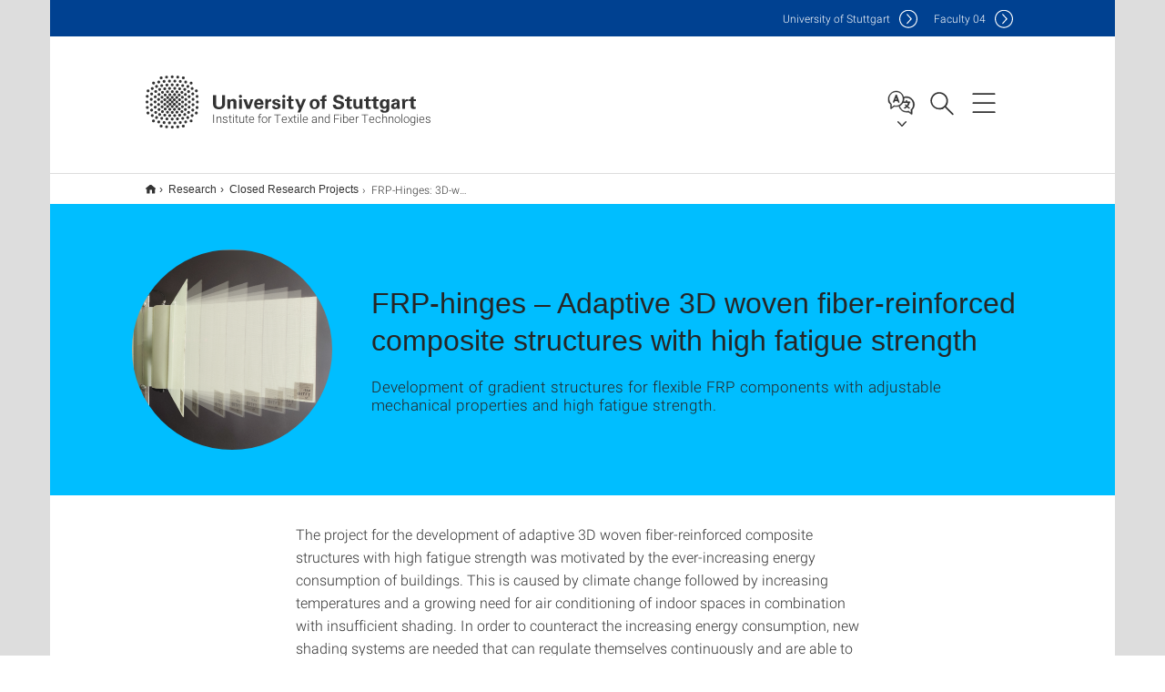

--- FILE ---
content_type: text/html;charset=UTF-8
request_url: https://www.itft.uni-stuttgart.de/research/ClosedResearchProjects/FRP-hinges/
body_size: 49400
content:
<!DOCTYPE html>
<!--[if lt IE 7]>      <html lang="de" class="no-js lt-ie9 lt-ie8 lt-ie7"> <![endif]-->
<!--[if IE 7]>         <html lang="de" class="no-js lt-ie9 lt-ie8"> <![endif]-->
<!--[if IE 8]>         <html lang="de" class="no-js lt-ie9"> <![endif]-->
<!--[if gt IE 8]><!-->


<!--
===================== version="0.1.29" =====================
-->

<html lang="en" class="no-js"> <!--<![endif]-->

<head>

<!-- start metadata (_metadata.hbs) -->
	<meta charset="UTF-8">
	<meta http-equiv="X-UA-Compatible" content="IE=edge"/>
	<meta name="creator" content="TIK" />
	<meta name="Publisher" content="Universität Stuttgart - TIK" />
	<meta name="Copyright" content="Universität Stuttgart" />
	<meta name="Content-language" content="en" />
	<meta name="Page-type" content="Bildungseinrichtung" />
	<meta name="viewport" content="width=device-width, initial-scale=1.0, shrink-to-fit=no"/>
	<meta name="robots" content="index, follow" />
	<meta name="system" content="20.0.18" />
	<meta name="template" content="3.0" />
	<meta name="Description" content=" Development of gradient structures for flexible FRP components with adjustable mechanical properties and high fatigue strength."/>	
	<meta name="og:title" content="FRP-hinges  – Adaptive 3D woven fiber-reinforced composite structures with high fatigue strength | Institute for Textile and Fiber Technologies | University of Stuttgart" />
	<meta name="og:description" content=" Development of gradient structures for flexible FRP components with adjustable mechanical properties and high fatigue strength. "/>
	<meta name="og:image" content="https://www.itft.uni-stuttgart.de/img/FVK-Gelenke_Bubble.png" />
	<title>FRP-hinges  – Adaptive 3D woven fiber-reinforced composite structures with high fatigue strength | Institute for Textile and Fiber Technologies | University of Stuttgart</title><!-- Ende metadata -->


<!-- Styles-Einbindung (_styles.hbs) -->
	<link rel="apple-touch-icon" sizes="180x180" href="/system/modules/de.stuttgart.uni.v3.basics/resources/favicons/apple-touch-icon.png">
            <link rel="icon" type="image/png" sizes="32x32" href="/system/modules/de.stuttgart.uni.v3.basics/resources/favicons/favicon-32x32.png">
            <link rel="icon" type="image/png" sizes="16x16" href="/system/modules/de.stuttgart.uni.v3.basics/resources/favicons/favicon-16x16.png">
            <link rel="manifest" href="/system/modules/de.stuttgart.uni.v3.basics/resources/favicons/site.webmanifest">
            <link rel="mask-icon" href="/system/modules/de.stuttgart.uni.v3.basics/resources/favicons/safari-pinned-tab.svg" color="#ffffff">
            <meta name="msapplication-TileColor" content="#ffffff">
            <meta name="theme-color" content="#ffffff">
		
<link rel="stylesheet" href="/system/modules/de.stuttgart.uni.v3.basics/resources/css/styles.css" type="text/css" >
<link rel="stylesheet" href="/system/modules/de.stuttgart.uni.v3.basics/resources/css/tik.css" type="text/css" >
<link rel="stylesheet" href="/system/modules/de.stuttgart.uni.v3.basics/resources/css/jquery-ui/jquery-ui-1.11.4.min.css" type="text/css" >
<link rel="stylesheet" href="/system/modules/de.stuttgart.uni.v3.basics/resources/css/fancybox/jquery.fancybox357.min.css" type="text/css" >
<link rel="stylesheet" href="/system/modules/de.stuttgart.uni.v3.basics/resources/css/footer/footer.css" type="text/css" >
<link rel="stylesheet" href="/system/modules/de.stuttgart.uni.v3.basics/resources/css/audio/player.css" type="text/css" ><!-- Ende Styles-Einbindung -->

	<!-- Scripts
	================================================== --> 
	
	
<script src="/system/modules/de.stuttgart.uni.v3.basics/resources/js/bootstrap.js"></script>
<script src="/system/modules/de.stuttgart.uni.v3.basics/resources/js/aperto-bootstrap-ie-workaround.js"></script>
<script src="/system/modules/de.stuttgart.uni.v3.basics/resources/js/tik.js"></script>
<script src="/system/modules/de.stuttgart.uni.v3.basics/resources/js/jquery-ui/jquery-ui-1.11.4.min.js"></script>
<script src="/system/modules/de.stuttgart.uni.filters/resources/js/filters.js"></script>
<script src="/system/modules/de.stuttgart.uni.v3.basics/resources/js/fancybox/jquery.fancybox357.min.js"></script>
<script src="/system/modules/de.stuttgart.uni.v3.basics/resources/js/tippy-popper/popper.min.js"></script>
<script src="/system/modules/de.stuttgart.uni.v3.basics/resources/js/tippy-popper/tippy.min.js"></script>
<script src="/system/modules/de.stuttgart.uni.v3.zsb/resources/videointerview/js/dash.all.min.js"></script><style>
		.page-wrap > #page-complete > .container-fluid > .row > div > .row > .col-xs-12,
		.page-wrap > #page-complete > .container-fluid > .row > div > .row > .col-sm-12,
		.page-wrap > #page-complete > .container-fluid > .row > div > .row > .col-md-12,
		.page-wrap > #page-complete > .container-fluid > .row > div > .row > .col-lg-12,
		.page-wrap > #page-complete > .container > .row > div > .row > .col-xs-12,
		.page-wrap > #page-complete > .container > .row > div > .row > .col-sm-12,
		.page-wrap > #page-complete > .container > .row > div > .row > .col-md-12,
		.page-wrap > #page-complete > .container > .row > div > .row > .col-lg-12 {
			padding: 0;
		}
	</style>
</head>

<body class=" is-no-detailpage  is-not-editmode  lang-en ">

<!--googleoff: snippet-->
	
	<!-- start skiplinks (_skiplinks.hbs)-->
	<div class="skip">
		<ul>
			<li><a href="#main">jump to content</a></li>
			<li><a href="#footer">jump to footer</a></li>
		</ul>
	</div>
	<!-- end skiplinks -->

	<!--googleon: snippet-->
	<div  id="header" ><div class="header" data-id="id-82bf14c5">
      <span data-anchor id="id-82bf14c5"></span>
              <!-- start header (_header.hbs) -->
              <header class="b-page-header is-subidentity" data-headercontroller="">
                <div class="container">
                  <div class="container-inner">
                    <div class="row">
                      <a class="b-logo" href="https://www.itft.uni-stuttgart.de/">
                        <!--[if gt IE 8]><!-->
                          <img class="logo-rectangle" src="/system/modules/de.stuttgart.uni.v3.basics/resources/img/svg/logo-en.svg" alt="Logo: Universität Stuttgart - zur Startseite" />
                        <img class="logo-rectangle-inverted" src="/system/modules/de.stuttgart.uni.v3.basics/resources/img/svg/logo-inverted-en.svg" alt="Logo: Universität Stuttgart - zur Startseite" />
                        <!--<![endif]-->
                        <!--[if lt IE 9]>
                        <img class="logo-rectangle" src="/system/modules/de.stuttgart.uni.v3.basics/resources/img/png/logo-en.png" alt="Logo: Universität Stuttgart - zur Startseite" />
                        <img class="logo-rectangle-inverted" src="/system/modules/de.stuttgart.uni.v3.basics/resources/img/svg/logo-inverted-en.png" alt="Logo: Universität Stuttgart - zur Startseite" />
                        <![endif]-->

                        <span  class="subidentity fontsize-xs">Institute for Textile and Fiber Technologies</span>
                        </a>
                      <div class="header-box">

                        <div class="mainidentity">
                              <div class="container-inner">
                                <a href="https://www.uni-stuttgart.de/en/">Uni<span class="hideonmobile">versity of Stuttgart </span></a>
                                <a href="https://www.f04.uni-stuttgart.de/">F<span class="hideonmobile">aculty </span>04</a></div>
                            </div>
                            <div class="language">
                          <div class="language-box">
                            <span id="language-menu-title" data-tippy-content="Language of this page" data-tippy-placement="left">Language of this page</span>

                            <ul id="language-menu-options" aria-labelledby="language-menu-title" role="menu">
                                <li><a id="localelink" href="https://www.itft.uni-stuttgart.de/de/forschung/AbgeschlosseneForschungsprojekte/FVK-Gelenke/" lang="de"><abbr data-tippy-content="Sprache wechseln: Deutsch" data-tippy-placement="left">de</abbr></a></li>
                                              <li class="current-language"><strong><abbr data-tippy-content="Current language: AmericanEnglish" data-tippy-placement="left">en</abbr></strong></li></ul>
                            </div>
                        </div>
                        <div id="search" class="search">
                          <button aria-controls="search-box" aria-expanded="false" data-href="#search-box" data-tippy-content="Search" data-tippy-placement="left"><span>Search</span>
                          </button>
                        </div>
                        <div class="nav-button">
								<button class="lines-button" aria-controls="main-nav" aria-expanded="false" data-href="#b-page-nav" data-tippy-content="Main navigation" data-tippy-placement="left">
									<span class="lines">Main navigation</span>
								</button>
							</div>
						<div class="login-main-desktop"></div>
                      </div>
                    </div>
                  </div>
                </div>
                <!-- Start Suche (_search.hbs) -->
                <div class="search-box js-visible" id="search-box" aria-hidden="true">
                  <h2>Search</h2>
                  <div class="container" role="tabpanel">
                    <div class="search-box-inner">
                      <form action="https://www.itft.uni-stuttgart.de/search/">
                        <fieldset>
                          <div class="form-label col-sm-12">
                            <label for="global-search">Suche</label>
                            <input type="search" name="q" placeholder="Search for topics, people, ..." id="global-search" class="autosuggest" />
                          </div>
                          <div class="button">
                            <input aria-label="Start search" type="submit" value="search">
                          </div>
                        </fieldset>
                        <input type="hidden" name="lq" value="" />
                        <input type="hidden" name="reloaded" value=""/>                       
                        <input type="hidden" name="restriction" value="false"/>
                        </form>
                    </div>
                  </div>
                </div>
                <!-- Ende Suche -->
                <div class="login-main-mobile js-visible" aria-hidden="false"></div>
                <!-- Ende Login -->
              </header>
              <!-- Ende header -->

              <div class="b-page-nav is-subidentity" id="main-nav" aria-hidden="true">
                <div class="container">
                  <div class="container-inner">
                    <div class="fixed-wrapper">
                      <a class="backto" href="#">back</a>
                      <div class="location" aria-hidden="true">
                        <ul>
                          <li class="on"><span></span></li>
                            <li><span></span></li>
                          <li><span></span></li>
                          <li><span></span></li>
                          <li><span></span></li>
                        </ul>
                      </div>
                    </div>

                    <div class="scroll-wrapper">
                      <nav class="main-navigation" aria-label="Main navigation">
                        <div class="menu-group-box" >
                          <div class="menu-box" data-level="show-level-0">
                            <div class="viewbox" style="position:relative;">
                              <div class="wrapper" style="width: 100%; height: 100%;">
                                <ul class="menu level-0 " id="level-0-0">
	<li class="has-menu"><a href="#level-1-0">Institute</a></li>
	<li class="has-menu"><a href="#level-1-1">Research</a></li>
	<li class="has-menu"><a href="#level-1-2">Teaching</a></li>
	<li class="has-menu"><a href="#level-1-3">Offers Student Projects</a></li>
</ul>
	<ul class="menu level-1 " id="level-1-3" data-parent="#level-0-0" >
		<li class="overview"><a href="https://www.itft.uni-stuttgart.de/StudentResearchProjects/">Offers Student Projects</a></li>
		<li><a href="https://www.itft.uni-stuttgart.de/StudentResearchProjects/Biomedical-Engineering">Biomedical Engineering</a></li>
		<li><a href="https://www.itft.uni-stuttgart.de/StudentResearchProjects/Chemical-Fibers-and-Nonwovens">Chemical Fibers and Nonwovens</a></li>
		<li><a href="https://www.itft.uni-stuttgart.de/StudentResearchProjects/E-Textiles-and-Acoustics">E-Textiles & Acoustics</a></li>
		<li><a href="https://www.itft.uni-stuttgart.de/StudentResearchProjects/Fiber-Reinforced-Composites">Fiber-ReinforcedComposites</a></li>
		<li><a href="https://www.itft.uni-stuttgart.de/StudentResearchProjects/ITFT">ITFT</a></li>
		<li><a href="https://www.itft.uni-stuttgart.de/StudentResearchProjects/Knitting-Technique">Knitting Technique</a></li>
		<li><a href="https://www.itft.uni-stuttgart.de/StudentResearchProjects/Management-Research">Management Research</a></li>
		<li><a href="https://www.itft.uni-stuttgart.de/StudentResearchProjects/Smart-Living-Textiles">Smart Living Textiles</a></li>
		<li><a href="https://www.itft.uni-stuttgart.de/StudentResearchProjects/Staple-Fibers-Weaving-and-Simulation">Staple Fibers, Weaving & Simulation</a></li>
		<li><a href="https://www.itft.uni-stuttgart.de/StudentResearchProjects/Textile-Chemistry-Environment-Energy">Textile Chemistry, Environment, Energy</a></li>
	</ul>
	<ul class="menu level-1 " id="level-1-0" data-parent="#level-0-0" >
		<li class="overview"><a href="https://www.itft.uni-stuttgart.de/institute/">Institute</a></li>
		<li><a href="https://www.itft.uni-stuttgart.de/institute/team/">Team</a></li>
		<li><a href="https://www.itft.uni-stuttgart.de/institute/contact/">Contact and Directions</a></li>
		<li><a href="https://www.itft.uni-stuttgart.de/institute/history/">History</a></li>
		<li><a href="https://www.itft.uni-stuttgart.de/institute/technologies/">Technologies</a></li>
		<li><a href="https://www.itft.uni-stuttgart.de/institute/publications/">Publications</a></li>
		<li><a href="https://www.itft.uni-stuttgart.de/institute/cooperations/">DITF</a></li>
		<li><a href="https://www.itft.uni-stuttgart.de/institute/Positions/">Open Positions</a></li>
	</ul>
	<ul class="menu level-1 " id="level-1-1" data-parent="#level-0-0" >
		<li class="overview"><a href="https://www.itft.uni-stuttgart.de/research/">Research</a></li>
		<li class="has-menu"><a href="#level-2-7">Built Demonstrators</a></li>
		<li class="has-menu"><a href="#level-2-8">Ongoing Research Projects</a></li>
		<li class="has-menu"><a href="#level-2-9">Closed Research Projects</a></li>
	</ul>
		<ul class="menu level-2 " id="level-2-7" data-parent="#level-1-1" >
			<li class="overview"><a href="https://www.itft.uni-stuttgart.de/research/BuiltDemontrators/">Built Demonstrators</a></li>
			<li><a href="https://www.itft.uni-stuttgart.de/research/BuiltDemontrators/BraidedBranch/">Braided Branch 2018</a></li>
			<li><a href="https://www.itft.uni-stuttgart.de/research/BuiltDemontrators/Flectofold/">Flectofold 2018</a></li>
			<li><a href="https://www.itft.uni-stuttgart.de/research/BuiltDemontrators/ITECHResearchDemonstrator/">ITECH Research Demonstrator 2018-19</a></li>
			<li><a href="https://www.itft.uni-stuttgart.de/research/BuiltDemontrators/Flexafold/">Flexafold 2019</a></li>
			<li><a href="https://www.itft.uni-stuttgart.de/research/BuiltDemontrators/MPIEducationalTrail/">MPI Educational Trail 2021</a></li>
			<li><a href="https://www.itft.uni-stuttgart.de/research/BuiltDemontrators/FlectoCurve/">FlectoCurve 2022</a></li>
			<li><a href="https://www.itft.uni-stuttgart.de/research/BuiltDemontrators/FlectoLine/">FlectoLine Façade 2024</a></li>
			<li><a href="https://www.itft.uni-stuttgart.de/research/BuiltDemontrators/FlectoLine_0001/">FlectoLine Façade 2024</a></li>
		</ul>
		<ul class="menu level-2 active-list" id="level-2-9" data-parent="#level-1-1"  style="display: block;" aria-expanded="true">
			<li class="overview"><a href="https://www.itft.uni-stuttgart.de/research/ClosedResearchProjects/">Closed Research Projects</a></li>
			<li><a href="https://www.itft.uni-stuttgart.de/research/ClosedResearchProjects/BioElast01_A03/">A03 Surface deformation in FRPs (BioElast01)</a></li>
			<li><a href="https://www.itft.uni-stuttgart.de/research/ClosedResearchProjects/sfb-trr-141-a04/">A04 Adaptive fiber-reinforced structures with locally integrated hinges</a></li>
			<li><a href="https://www.itft.uni-stuttgart.de/research/ClosedResearchProjects/sfb-trr-141-a06/">A06 FRP-concrete knot structures</a></li>
			<li><a href="https://www.itft.uni-stuttgart.de/research/ClosedResearchProjects/biag/">Adaptive FRPs (BIAG)</a></li>
			<li><a href="https://www.itft.uni-stuttgart.de/research/ClosedResearchProjects/c3-addfiberfab/">Additive Manufacturing (AddFiberFab)</a></li>
			<li><a href="https://www.itft.uni-stuttgart.de/research/ClosedResearchProjects/sfb-trr-141-b04/">B04 Fabrication of functional graded structures</a></li>
			<li><a href="https://www.itft.uni-stuttgart.de/research/ClosedResearchProjects/FRP-hinges/" class="active">FRP-Hinges: 3D-woven, adaptive FRPs</a></li>
			<li><a href="https://www.itft.uni-stuttgart.de/research/ClosedResearchProjects/RP11-1/">RP11-1 Long-Span Fibre Composite Structures</a></li>
			<li><a href="https://www.itft.uni-stuttgart.de/research/ClosedResearchProjects/3DSunTrack/">3DSunTrack – Tracking of PV-functionalized façade modules</a></li>
			<li><a href="https://www.itft.uni-stuttgart.de/research/ClosedResearchProjects/Flectuation/">Flectuation - Adaptive FRPs with integrated actuation</a></li>
			<li><a href="https://www.itft.uni-stuttgart.de/research/ClosedResearchProjects/VFMG/">VFMG – Prestressed, Fiber-Reinforced Polymer Concrete</a></li>
		</ul>
		<ul class="menu level-2 " id="level-2-8" data-parent="#level-1-1" >
			<li class="overview"><a href="https://www.itft.uni-stuttgart.de/research/OngoingResearchProjects/">Ongoing Research Projects</a></li>
			<li><a href="https://www.itft.uni-stuttgart.de/research/OngoingResearchProjects/IntCDC_Project12-2/">IntCDC RP12-2 – Computational Co-Design Framework</a></li>
			<li><a href="https://www.itft.uni-stuttgart.de/research/OngoingResearchProjects/3D_braided_nodes/">3D braided nodes – Automation manufacturing process of braided load-bearing nodes</a></li>
			<li><a href="https://www.itft.uni-stuttgart.de/research/OngoingResearchProjects/VFMG_2.0/">VFMG 2.0 – Optimization of pre-stressed fiber reinforced mineral cast</a></li>
			<li><a href="https://www.itft.uni-stuttgart.de/research/OngoingResearchProjects/BioSunShade/">BioSunShade – Natural fiber reinforced adaptive FRP with photovoltaics</a></li>
			<li><a href="https://www.itft.uni-stuttgart.de/research/OngoingResearchProjects/HNFVBauSys2/">HNFBauSys2 – Monitoring timber-natural fiber composite-systems</a></li>
		</ul>
	<ul class="menu level-1 " id="level-1-2" data-parent="#level-0-0" >
		<li class="overview"><a href="https://www.itft.uni-stuttgart.de/teaching/">Teaching</a></li>
		<li class="has-menu"><a href="#level-2-10">Specializations</a></li>
		<li class="has-menu"><a href="#level-2-11">Module, APMB, SF-experiments, Excursions</a></li>
		<li><a href="https://www.itft.uni-stuttgart.de/teaching/master---bachelorthesis/">Student work, Bachelor- and Masterthesis</a></li>
		<li><a href="https://www.itft.uni-stuttgart.de/teaching/doctoral-studies/">Doctorate</a></li>
		<li><a href="https://www.itft.uni-stuttgart.de/teaching/scholarship/">Financial support and scholarship</a></li>
	</ul>
		<ul class="menu level-2 " id="level-2-11" data-parent="#level-1-2" >
			<li class="overview"><a href="https://www.itft.uni-stuttgart.de/teaching/module-apmb-sf-experiments-excursions/">Module, APMB, SF-experiments, Excursions</a></li>
			<li><a href="https://www.itft.uni-stuttgart.de/teaching/module-apmb-sf-experiments-excursions/courses/">Module Biomimetics</a></li>
			<li><a href="https://www.itft.uni-stuttgart.de/teaching/module-apmb-sf-experiments-excursions/practical-training/">APMB and SF-experiments</a></li>
			<li><a href="https://www.itft.uni-stuttgart.de/teaching/module-apmb-sf-experiments-excursions/IndustrialInternship/">Industrial Internship (Process Engineering) </a></li>
			<li><a href="https://www.itft.uni-stuttgart.de/teaching/module-apmb-sf-experiments-excursions/excursion/">Excursions</a></li>
		</ul>
		<ul class="menu level-2 " id="level-2-10" data-parent="#level-1-2" >
			<li class="overview"><a href="https://www.itft.uni-stuttgart.de/teaching/specialization/">Specializations</a></li>
			<li><a href="https://www.itft.uni-stuttgart.de/teaching/specialization/specialization-textile-technology/">Textile Technology / Fiber- and Textile Technology</a></li>
			<li><a href="https://www.itft.uni-stuttgart.de/teaching/specialization/specialization-biomedical-process-engineering/">Biomedical Process Engineering</a></li>
			<li><a href="https://www.itft.uni-stuttgart.de/teaching/specialization/Lectures-biomedical-process-engineering/">Lectures Biomedical Process Engineering</a></li>
			<li><a href="https://www.itft.uni-stuttgart.de/teaching/specialization/Lectures-Textile-Technology/">Lectures Textile Technology / Fiber- and Textile Technology</a></li>
		</ul>
<!-- Navigation: 9.39 µs --></div>

                            </div>
                          </div>
                        </div>
                      </nav>
                      <a href="#closeNavigation" class="close-nav">close navigation</a>
                      </div>

                  </div><!-- container-inner -->
                </div><!--  container -->
              </div></div>
    <script type="module">
      
      import Login from '/system/modules/de.stuttgart.uni.v3.basics/resources/js/login.mjs'
      new Login("en", "", "", "", "", "", "", "", "", true).init()
    </script>
  </div><div id="wrapper" class="is-subidentity">
		<div id="content">
			<main id="main" class="r-main">
				<div class="main__wrapper" data-js-id="container">
                    <noscript>
                        <div class="alert alert-danger">For full functionality of this site it is necessary to enable JavaScript. Here are the <a href="https://enablejavascript.co/" target="_blank">instructions how to enable JavaScript in your web browser</a>.</div></noscript>
					<!-- Start Segment -->
					<div class="segment is-border-top">
							<div class="container">
								<div class="container-inner">
									<div class="row">
										<div class="col-md-12">
											<!-- Start Breadcrumb (_breadcrumb.hbs) -->
											<nav class="b-breadscroller--default" data-css="b-breadscroller" data-js-module="breadscroller" aria-label="breadcrumb">
													<!--googleoff: snippet-->
													<h2 class="breadscroller__headline">Position within the page tree</h2>
													<div class="breadscroller__controls" data-js-atom="breadscroller-controls">
														<button class="breadscroller__controls-btn is-back" data-js-atom="breadscroller-controls-back">
															<span>Move path to the left</span>
														</button>
														<button class="breadscroller__controls-btn is-forward" data-js-atom="breadscroller-controls-forward">
															<span>Move path to the right</span>
														</button>
													</div>
													<!--googleon: snippet-->
													<div class="breadscroller__content" data-js-atom="breadscroller-container">
														<ol class="breadscroller__list" data-js-atom="breadscroller-list">

															<li class="breadscroller__list-item">
																				<a href="https://www.itft.uni-stuttgart.de/" class="breadscroller__list-element">Home</a>
																			</li>
																		<li class="breadscroller__list-item">
																				<a href="https://www.itft.uni-stuttgart.de/research/" class="breadscroller__list-element">Research</a>
																			</li>
																		<li class="breadscroller__list-item">
																				<a href="https://www.itft.uni-stuttgart.de/research/ClosedResearchProjects/" class="breadscroller__list-element">Closed Research Projects</a>
																			</li>
																		<li class="breadscroller__list-item">
																							<span class="breadscroller__list-element is-active">FRP-Hinges: 3D-woven, adaptive FRPs</span>
																						</li>
																					</ol>
													</div>
												</nav>	
												<!-- Ende Breadcrumb -->
											<!-- Breadcrumb: 613 µs --></div>
									</div>
								</div><!--  container-inner -->
							</div><!-- container -->
						</div>
					<!-- End Segment -->

					<div  id="intro" ><div class="introbox pgelement image-element" style="margin-bottom: 30px;" data-id="id-1df01d54">
			<span data-anchor id="id-1df01d54"></span>
							
							<div class="segment is-bg-blue  ">
								<div class="container">
									<div class="container-inner">
										<div class="row">
											<div class="c-intro-teaser--default  " data-css="c-intro-teaser">
												<div class="intro-teaser__wrapper">
													<figure class="c-figure--intro-teaser" data-css="c-figure">
															<div class="figure__wrapper">
															
																<picture class="c-picture" data-css="c-picture">
	<img src="https://www.itft.uni-stuttgart.de/img/FVK-Gelenke_Bubble.png?__scale=w:220,h:220,cx:0,cy:0,cw:1280,ch:1280" style=""  alt=""/>
</picture>
</div>
														</figure>
													<div class="intro-teaser__content col-md-9 col-sm-8 col-xs-12">
														<div class="reverse-order">
															<h1  class="intro-teaser__headline">FRP-hinges  – Adaptive 3D woven fiber-reinforced composite structures with high fatigue strength</h1>
															</div>
														<p >
																 Development of gradient structures for flexible FRP components with adjustable mechanical properties and high fatigue strength.</p>
															</div>
													</div>
											</div>
										</div>
									</div>
								</div>
							</div></div>
	</div><div  id="page-complete" ><div>
		<div class="segment  ">
   <div class="container ">
       <div class="container-inner">
          <div class="row ">
  <div class="col-md-8 oc-container-column col-md-offset-2" ><div class="flexblocks_v3 pgelement" style="margin-bottom: 30px;" data-id="id-1de0db0f">
					<span data-anchor id="id-1de0db0f"></span>
						<div class="flexblocks">
		<div>
								<span data-anchor id="id-1de0db0f-0"></span>
								<div class="absatz">
									<div >
											<p>The project for the development of adaptive 3D woven fiber-reinforced composite structures with high fatigue strength was motivated by the ever-increasing energy consumption of buildings. This is caused by climate change followed by increasing temperatures and a growing need for air conditioning of indoor spaces in combination with insufficient shading. In order to counteract the increasing energy consumption, new shading systems are needed that can regulate themselves continuously and are able to shade even complex façade geometries (modern architecture). This is where standardized façade shading systems reach their limits in terms of full area coverage and also fatigue strength, since conventional shading systems are based on rigid-body mechanisms that are connected to each other by mechanical joints. Exposed to environmental conditions, these joints can lead to high maintenance intensity due to friction and abrasion.</p>
<p>In biology, many approaches can be found for motion systems that work without any joints (cf. projects <a href="https://www.itft.uni-stuttgart.de/research/BuiltDemontrators/ResearchDemonstrator/">A03</a> and <a href="https://www.itft.uni-stuttgart.de/research/ClosedResearchProjects/sfb-trr-141-a04/">A04</a> as well as <a href="https://www.itft.uni-stuttgart.de/research/ClosedResearchProjects/biag/">BIAG</a>), which can be transferred to technical applications and thus lead to an overall more robust system. When integrating expanding pneumatic actuators into the layered structure, delaminations can occur in the fiber-reinforced composites, leading to an early failure of the adaptive component or to a change in its deformation properties. 3D weaving technology offers the possibility of integrating interlaminar connections between the individual layers of the fiber-reinforced composites by means of bindings in the fabric. This effectively prevents delamination in the actuation plane.</p></div>
									</div>
								</div></div>
</div><div class="bild_v3 pgelement image-element" style="margin-bottom: 30px;" data-id="id-e62f301b">
								<span data-anchor id="id-e62f301b"></span>
		
								<div class="image ">
										<div class="overflow-hidden">
											<a data-fancybox="flexblockfotos" href="https://www.itft.uni-stuttgart.de/img/FVK-Gelenke_2_EN.png?__scale=w:1000,h:1000,q:100,t:3" aria-label="PNG" data-caption="Weaves in 3D woven adaptive shading component<br />Image: University of Stuttgart">
																<picture class="img-responsive" data-css="c-picture">
	<img src="https://www.itft.uni-stuttgart.de/img/FVK-Gelenke_2_EN.png?__scale=w:720,h:720,cx:0,cy:0,cw:1280,ch:1280" style=""  alt=""/>
</picture>
</a>
														<div class="caption">
													<div class="image-description">Weaves in 3D woven adaptive shading component</div>
													<div class="image-copyright">Image: University of Stuttgart</div>
												</div>
											</div>
									</div>
								</div></div>         </div>
      </div>
   </div>
</div></div>	
<div>
		<div class="segment  ">
   <div class="container ">
       <div class="container-inner">
          <div class="row ">
  <div class="col-md-8 oc-container-column col-md-offset-2" ><div class="flexblocks_v3 pgelement" style="margin-bottom: 30px;" data-id="id-1c7d7a6f">
					<span data-anchor id="id-1c7d7a6f"></span>
						<div class="flexblocks">
		<div>
								<span data-anchor id="id-1c7d7a6f-0"></span>
								<div class="absatz">
									<div >
											<p>In the project FRP-hinges, an interdisciplinary team of architects, civil and textile engineers developed a fatigue-resistant multilayer fiber-reinforced composite hinge based on the above-mentioned approach. Within the project, another advantage of 3D weaving technology in relation to adaptive FRP components was demonstrated: The manufacturing time of the fiber-reinforced composite component is considerably reduced, since the time-consuming stacking process (single-ply lay-up) can be dispensed.. The mechanical and simulative analysis of different weaves and gradients in and at the transition of the moving flap to the hinge led to the development of a ±45° weave – implemented in this form for the first time on a 3D weaving machine. The project was concluded with the public presentation of the demonstrator.</p></div>
									</div>
								</div></div>
</div></div>         </div>
      </div>
   </div>
</div></div>	
<div>
		<div class="segment  ">
   <div class="container ">
       <div class="container-inner">
          <div class="row ">
  <div class="col-md-8 oc-container-column col-md-offset-2" ><div class="flexblocks_v3 pgelement" style="margin-bottom: 30px;" data-id="id-1de98da1">
					<span data-anchor id="id-1de98da1"></span>
						<div class="flexblocks">
		<div>
								<span data-anchor id="id-1de98da1-0"></span>
								<div class="absatz">
									<div >
											</div>
									<div class="image ">
											<div class="overflow-hidden">
												<a data-fancybox="flexblockfotos" href="https://www.itft.uni-stuttgart.de/img/FVK-Gelenke_1_EN.png?__scale=w:1000,h:1000,q:100,t:3" aria-label="PNG" data-caption="Demonstrator project FRP-hinges<br />Image: University of Stuttgart">
													<picture class="img-responsive" data-css="c-picture">
	<img src="https://www.itft.uni-stuttgart.de/img/FVK-Gelenke_1_EN.png?__scale=w:720,h:405,cx:0,cy:0,cw:1280,ch:720" style=""  alt=""/>
</picture>
</a>
												<div class="caption">
														<div class="image-description">Demonstrator project FRP-hinges</div>
														<div class="image-copyright">Image: University of Stuttgart</div>
													</div>
												</div>
										</div>
									</div>
								</div></div>
</div><div class="flexblocks_v3 pgelement" style="margin-bottom: 30px;" data-id="id-1c9659a5">
					<span data-anchor id="id-1c9659a5"></span>
						<div class="flexblocks">
		<div>
								<span data-anchor id="id-1c9659a5-0"></span>
								<div class="absatz">
									<div >
											<p><strong>Project Duration</strong><br />August 2020 – November 2022</p>
<p style="text-align: left;"><strong>Project Team</strong><br />DITF German Institutes of Textile and Fiber Research Denkendorf<br />Prof. Dr.-Ing. Götz T. Gresser, Dr.-Ing. Hans-Jürgen Bauder, Hermann Finckh, Florian Fritz, Felix Wollenhaupt</p>
<p style="text-align: left;">ITFT Institute for Textile and Fiber Technologies<br />University of Stuttgart<br />Prof. Dr.-Ing. Götz T. Gresser, Dr.-Ing. Larissa Born, Lena Schwill</p>
<p>ITKE Institute of Building Structures and Structural Design<br />University of Stuttgart<br />Prof. Dr.-Ing. Jan Knippers, Mona Mühlich, Axel Körner</p>
<p style="text-align: left;"><strong>Funding</strong><br />The IGF project 21293 N of the Research Association Forschungskuratorium Textil e.V., Reinhardtstraße 14-16, 10117 Berlin was funded by the Federal Ministry of Economic Affairs and Climate Action via the AiF within the framework of the program for the promotion of joint industrial research (IGF) on the basis of a resolution of the German Federal Parliament.</p>
<p style="text-align: left;"><strong>Public Final Report</strong><br />The final report of research project 21293 N is available from the German Institutes of Textile and Fiber Research Denkendorf (DITF).</p></div>
									</div>
								</div></div>
</div></div>         </div>
      </div>
   </div>
</div></div>	
</div><div  id="contact" ><div class="kontakt" data-id="id-1c9bb0d7">
			<span data-anchor id="id-1c9bb0d7"></span>
						
						<div class="kontakt">
			<div class="segment">
	<div class="container">
		<div class="container-inner">
			<div class="row">
<div class="col-md-12">
				
					<h3 >Contact</h3>
					<div class="kontaktbox-outer is-grid-2">
						<div class="">

								<div class="c-box--default is-medium" data-css="c-box">
												<div class="box__image">
													<div class="box__image-container">
														<picture class="c-picture" data-css="c-picture">
	<img src="https://www.itft.uni-stuttgart.de/img/202201_BildHomepage_LarissaBorn.jpg?__scale=w:150,h:150,cx:0,cy:0,cw:425,ch:425" style=""  alt="This image showsLarissa  Born"/>
</picture>
</div>
												</div>
												<div class="box__content">
													<div class="box__header">
														<div class="reverse-order">
																<h3 class="box__headline">
																		Larissa  Born</h3>
																<strong class="box__topline" aria-label='Title / Academic Degree:'>Dr.-Ing.</strong>
															</div>
														<p class="box__subline">Deputy Director</p>
														</div>
													<div class="box__contact">
														<ul class="box__list">
															<li class="box__list-item">
																<span class="box__list-text">
																	<span class="box__item-icon is-profile" data-tippy-content="Profile page" aria-label="Profile page"></span>
																	<span class="box__item-text">
																		<a href="https://www.itft.uni-stuttgart.de/institute/team/Born-00006/" class="box__headline-link" aria-label="To profile of employee Dr.-Ing. Larissa  Born">Profile page</a>
																	</span>
																</span>
															</li>
															<li class="box__list-item">
																	<span class="box__list-text">
																		<span class="box__item-icon is-fon" data-tippy-content="Phone" aria-label="Phone"></span>
																		<span class="box__item-text">
																			<a href="tel:+497119340530" aria-label="Call Dr.-Ing. Larissa  Born by telephone">+49 711 9340530</a>
																		</span>
																	</span>
																</li>
															<li class="box__list-item">
																	<a class="box__list-text" href="H5DGOJ:G5MDNN5.6JMI@DOAO.PID-NOPOOB5MO.89" data-obfuscated="true" aria-label="Write e-mail to Dr.-Ing. Larissa  Born">
																		<span class="box__item-icon is-mail" data-tippy-content="Email" aria-label="Email"></span>
																		<span class="box__item-text">
																			Write e-mail</span>
																	</a>
																</li>
															</ul>
														</div>
												</div>
											</div>
										</div>
							<div class="is-last-row">

								<div class="c-box--default is-medium" data-css="c-box">
												<div class="box__image">
													<div class="box__image-container">
														<div class="box__location is-location is-bg-light-grey ">
															
															</div>
													</div>
												</div>
												<div class="box__content">
													<div class="box__header">
														<strong class="box__topline">&nbsp;</strong>
														<h3  class="box__headline" id="box__headline-text">
																Info</h3>
														</div>
													<div class="box__contact">
														<ul class="box__list">
															<li class="box__list-item">
																	<a class="box__list-text" href="H5DGOJ:DIAJ@DOAO.PID-NOPOOB5MO.89" data-obfuscated="true" aria-label="Write e-mail to Info">
																		<span class="box__item-icon is-mail" data-tippy-content="Email" aria-label="Email"></span>
																		<span class="box__item-text">
																			Write e-mail</span>
																	</a>
																</li>
															</ul>
													</div>
												</div>
											</div>
										</div>
							</div>
					</div>
							</div>
		</div>
	</div>
</div>
</div></div>
	</div></div>
			</main><!-- end main -->
		</div><!-- end content -->
	</div><!-- end wrapper -->
			
		
	<!-- Start Footer (_footer.hbs) -->
	<footer class="r-page-footer">

		<div  id="footer" ><div class="footer-wrapper" data-id="id-82beedb3">
                    <div class="local-contact-footer">
                                <div class="container">
                                    <div class="container-inner">
                                        <div class="row">
                                            <section class="b-social-media">
                                                <div class="col-md-3">
                                                    <h3 class="linklist__title">Here you can reach us</h3>
                                                </div>
                                                <div class="col-md-9">
                                                    <div class="c-linklist--footer-socials" data-css="c-linklist">
                                                        <ul class="linklist__list">
                                                            <li class="linklist__entry"><a href="https://www.linkedin.com/company/90349301" target="_blank"><span class="xs-icon-white linkedin"></span>LinkedIn</a></li>
                                                            <li class="linklist__entry"><a href="https://www.itft.uni-stuttgart.de/institute/contact/"><span class="xs-icon-white contact"></span>Contact</a></li>
                                                        </ul>
                                                    </div>
                                                </div>
                                            </section>
                                        </div>
                                    </div>
                                </div>
                            </div>
                        <div class="global-rich-footer">
                        <span data-anchor id="id-82beedb3"></span>
                        <div class="container">
                            <div class="container-inner">
                                <div class="row" style="margin-bottom:20px;">
                                    <div class="col-md-3">
                                        <a href="https://www.uni-stuttgart.de/en/">
                                                <img class="logo-rectangle-inverted-footer" src="/system/modules/de.stuttgart.uni.v3.basics/resources/img/svg/logo-inverted-en.svg" alt="Logo: Universität Stuttgart - zur Startseite" />
                                            </a>
                                        </div>
                                    <div class="col-md-9">
                                        <div class="col-md-12 c-linklist--footer-socials" data-css="c-linklist">
                                            <ul class="linklist__list">
                                                    <li class="linklist__entry"><a href="https://www.facebook.com/Universitaet.Stuttgart"                     class="linklist__link is-facebook"  target="_blank">Icon: Facebook</a><br>Facebook</li>
                                                    <li class="linklist__entry"><a href="https://www.instagram.com/unistuttgart/"                             class="linklist__link is-instagram" target="_blank">Icon: Instagram</a><br>Instagram</li>
                                                        <li class="linklist__entry"><a href="https://bsky.app/profile/unistuttgart.bsky.social"                   class="linklist__link is-bluesky"   target="_blank">Icon: Bluesky</a><br>Bluesky</li>
                                                    <li class="linklist__entry"><a href="https://bawü.social/@Uni_Stuttgart"                                  class="linklist__link is-mastodon"  target="_blank">Icon: Mastodon</a><br>Mastodon</li>
                                                    <li class="linklist__entry"><a href="https://www.youtube.com/user/UniStuttgartTV"                         class="linklist__link is-youtube"   target="_blank">Icon: YouTube</a><br>YouTube</li>
                                                    <li class="linklist__entry"><a href="https://www.linkedin.com/school/universit%C3%A4t-stuttgart/"         class="linklist__link is-linkedin"  target="_blank">Icon: LinkedIn</a><br>LinkedIn</li>
                                                    <li class="linklist__entry"><a href="https://www.usus.uni-stuttgart.de/en/" class="linklist__link is-usus"                     >Icon: USUS-Blog</a><br>USUS-Blog</li>
                                                    </ul>
                                            </div>
                                    </div>
                                </div>
                                <div class="row">
                                    <section class="col-md-3 col-sm-6 b-service-links">
                                            <div class="c-linklist--footer-service-links" data-css="c-linklist">
                                                <div class="linklist pgelement" style="margin-bottom: 30px;" data-id="id-25c4a5f0">
			<span data-anchor id="id-25c4a5f0"></span>
			
			<h3 class="linklist__title">Audience</h3>
									<ul class="linklist__list">
											<li class="linklist__entry">
														<a href="https://www.student.uni-stuttgart.de/en/" class="linklist__link">Students</a>
															</li>
												<li class="linklist__entry">
														<a href="https://www.beschaeftigte.uni-stuttgart.de/" class="linklist__link">Employees</a>
															</li>
												<li class="linklist__entry">
														<a href="https://www.uni-stuttgart.de/en/alumni-supporters/" class="linklist__link">Alumni and supporters</a>
															</li>
												<li class="linklist__entry">
														<a href="#" class="linklist__link">Industry</a>
															</li>
												</ul></div>
	</div>
                                        </section>
                                    <section class="col-md-3 col-sm-6 b-service-links">
                                            <div class="c-linklist--footer-service-links" data-css="c-linklist">
                                                <div class="linklist pgelement" style="margin-bottom: 30px;" data-id="id-25fdb752">
			<span data-anchor id="id-25fdb752"></span>
			
			<h3 class="linklist__title">Formalities</h3>
									<ul class="linklist__list">
											<li class="linklist__entry">
														<a href="https://www.uni-stuttgart.de/en/legal-notice/" class="linklist__link">Legal notice</a>
															</li>
												<li class="linklist__entry">
														<a href="https://www.uni-stuttgart.de/en/privacy-notice/" class="linklist__link">Privacy notice</a>
															</li>
												<li class="linklist__entry">
														<a href="https://www.uni-stuttgart.de/en/statement-accessibility/" class="linklist__link">Accessibility</a>
															</li>
												<li class="linklist__entry">
														<a href="https://www.uni-stuttgart.de/en/university/profile/certificates/" class="linklist__link">Certificates</a>
															</li>
												<li class="linklist__entry">
														<a href="https://www.uni-stuttgart.de/en/general-terms-and-conditions/" class="linklist__link">AGB</a>
															</li>
												</ul></div>
	</div>
                                        </section>
                                    <section class="col-md-3 col-sm-6 b-service-links">
                                            <div class="c-linklist--footer-service-links" data-css="c-linklist">
                                                <div class="linklist pgelement" style="margin-bottom: 30px;" data-id="id-263b5c94">
			<span data-anchor id="id-263b5c94"></span>
			
			<h3 class="linklist__title">Services</h3>
									<ul class="linklist__list">
											<li class="linklist__entry">
														<a href="https://www.uni-stuttgart.de/en/university/contact/" class="linklist__link">Contact</a>
															</li>
												<li class="linklist__entry">
														<a href="https://www.uni-stuttgart.de/en/press/" class="linklist__link">Press</a>
															</li>
												<li class="linklist__entry">
														<a href="https://www.stellenwerk.de/stuttgart/" class="linklist__link">Jobs</a>
															</li>
												<li class="linklist__entry">
														<a href="https://careers.uni-stuttgart.de/?locale=en_US" class="linklist__link">Apply for a Doctorate or Postdoc</a>
															</li>
												<li class="linklist__entry">
														<a href="https://unishop-stuttgart.de/en/" class="linklist__link">Uni-Shop</a>
															</li>
												</ul></div>
	</div>
                                        </section>
                                    <section class="col-md-3 col-sm-6 b-service-links">
                                            <div class="c-linklist--footer-service-links" data-css="c-linklist">
                                                <div class="linklist pgelement" style="margin-bottom: 30px;" data-id="id-267bc0f6">
			<span data-anchor id="id-267bc0f6"></span>
			
			<h3 class="linklist__title">Organization</h3>
									<ul class="linklist__list">
											<li class="linklist__entry">
														<a href="https://www.uni-stuttgart.de/en/university/faculties-institutes/" class="linklist__link">Faculties and Institutes</a>
															</li>
												<li class="linklist__entry">
														<a href="https://www.uni-stuttgart.de/en/university/facilities/" class="linklist__link">Facilities</a>
															</li>
												<li class="linklist__entry">
														<a href="https://www.uni-stuttgart.de/en/university/organization/administration/" class="linklist__link">Central Administration</a>
															</li>
												</ul></div>
	</div>
                                        </section>
                                    </div>
                            </div>
                        </div>
                    </div>
                </div>
            </div></footer>
	<!-- Ende footer-->	

	<div class="b-scroll-to-top" data-css="b-scroll-to-top" data-js-module="scroll-to-top">
		<a href="#wrapper" class="scroll-to-top__link" data-js-atom="to-top-link">To the top of the page</a>
	</div>
	
	<!-- Piwik Beginn -->
			<script>
			  var _paq = _paq || [];
			  _paq.push(['disableCookies']);
			  _paq.push(['trackPageView']);
			  _paq.push(['enableLinkTracking']);
			  _paq.push(['MediaAnalytics::enableDebugMode']);
			  (function() {
				var u="https://www.uni-stuttgart.de/piwik/";
				_paq.push(['setTrackerUrl', u+'piwik.php']);
				_paq.push(['setSiteId', 262]);
				var d=document, g=d.createElement('script'), s=d.getElementsByTagName('script')[0];
				g.type='text/javascript'; g.async=true; g.defer=true; g.src=u+'piwik.js'; s.parentNode.insertBefore(g,s);
			  })();
			</script>
			<noscript><p><img src="https://www.uni-stuttgart.de/piwik/piwik.php?idsite=262" style="border:0;" alt="" /></p></noscript>
			<!-- End Piwik Code -->
		</body>
</html>
<!-- Complete time for this page: 153 ms -->